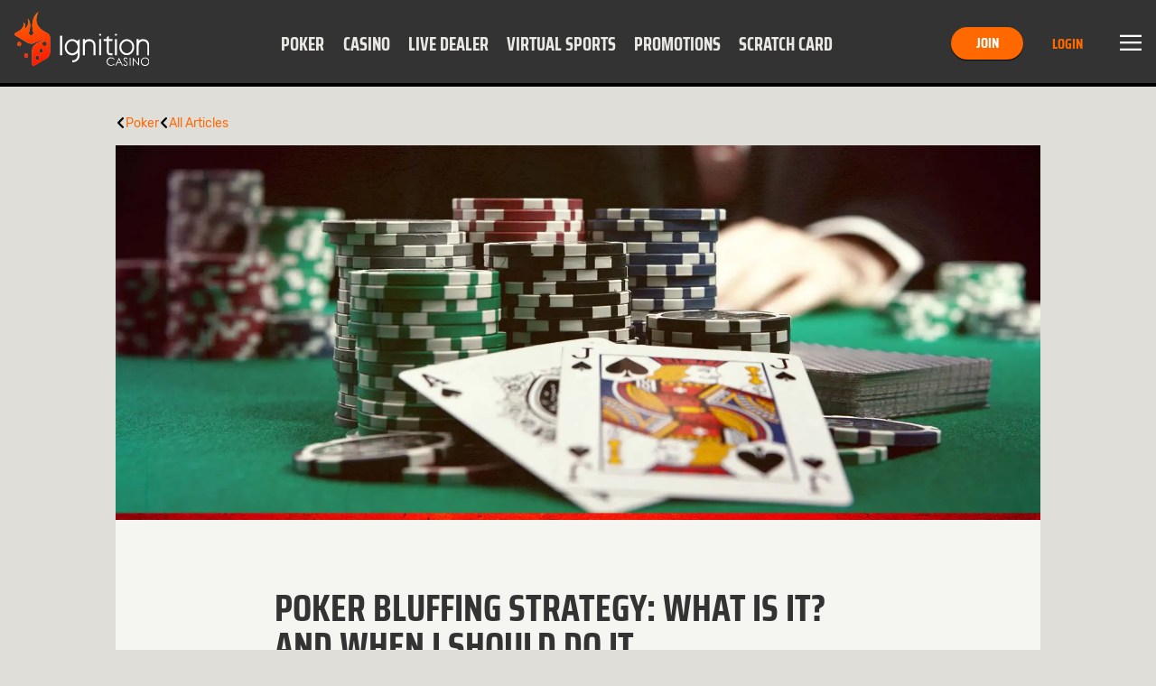

--- FILE ---
content_type: text/html; charset=utf-8
request_url: https://www.ignitioncasino.eu/articles/poker-bluffing-strategy
body_size: 15295
content:
<!DOCTYPE html><html class="use-native-default-fonts" lang="en-US" xml:lang="en-US" xmlns="http://www.w3.org/1999/xhtml"><head><link rel="prefetch" href="/assets/assets/fonts/rubik/rubikRegular.woff2" as="font" type="font/woff2" crossorigin="">
<link rel="prefetch" href="/assets/assets/fonts/rubik/rubikMedium.woff2" as="font" type="font/woff2" crossorigin="">
<link rel="prefetch" href="/assets/assets/fonts/montserrat/montserratExtraBoldItalic.woff2" as="font" type="font/woff2" crossorigin=""><link rel="preload" href="/assets/assets/fonts/icons/bovada/icons-bovada-critical-mobile-v2.woff2" as="font" type="font/woff2" media="(hover: none) and (max-width: 768px)" crossorigin="">
<link rel="preload" href="/assets/assets/fonts/icons/bovada/icons-bovada-critical-desktop-v2.woff2" as="font" type="font/woff2" media="not (hover: none) and (max-width: 768px)" crossorigin="">
                <meta charset="utf-8">
        <link rel="stylesheet" type="text/css" href="/assets/css/ignitioncasino-7f881e35-0980-49e6-a037-1cfd1c06f7db.css">
        
        
        
        
        <base href="/">
        <meta name="viewport" content="width=device-width, initial-scale=1, maximum-scale=1, user-scalable=no">
        <meta http-equiv="X-UA-Compatible" content="IE=edge">
        <meta name="apple-mobile-web-app-capable" content="yes">
        <link rel="apple-touch-startup-image" media="(device-width: 414px) and (device-height: 896px) and (-webkit-device-pixel-ratio: 3)" href="/content/favicons/apple-launch-1242x2688.png"> 
        <link rel="apple-touch-startup-image" media="(device-width: 414px) and (device-height: 896px) and (-webkit-device-pixel-ratio: 2)" href="/content/favicons/apple-launch-828x1792.png"> 
        <link rel="apple-touch-startup-image" media="(device-width: 375px) and (device-height: 812px) and (-webkit-device-pixel-ratio: 3)" href="/content/favicons/apple-launch-1125x2436.png"> 
        <link rel="apple-touch-startup-image" media="(device-width: 414px) and (device-height: 736px) and (-webkit-device-pixel-ratio: 3)" href="/content/favicons/apple-launch-1242x2208.png"> 
        <link rel="apple-touch-startup-image" media="(device-width: 375px) and (device-height: 667px) and (-webkit-device-pixel-ratio: 2)" href="/content/favicons/apple-launch-750x1334.png">
        <link rel="apple-touch-startup-image" media="(device-width: 320px) and (device-height: 568px) and (-webkit-device-pixel-ratio: 2)" href="/content/favicons/apple-launch-640x1336.png">  
        <link rel="apple-touch-startup-image" media="(device-width: 1024px) and (device-height: 1366px) and (-webkit-device-pixel-ratio: 2)" href="/content/favicons/apple-launch-2048x2732.png"> 
        <link rel="apple-touch-startup-image" media="(device-width: 834px) and (device-height: 1194px) and (-webkit-device-pixel-ratio: 2)" href="/content/favicons/apple-launch-1668x2388.png"> 
        <link rel="apple-touch-startup-image" media="(device-width: 834px) and (device-height: 1112px) and (-webkit-device-pixel-ratio: 2)" href="/content/favicons/apple-launch-1668x2224.png"> 
        <link rel="apple-touch-startup-image" media="(device-width: 768px) and (device-height: 1024px) and (-webkit-device-pixel-ratio: 2)" href="/content/favicons/apple-launch-1536x2048.png">
        <link rel="apple-touch-icon" sizes="57x57" href="/content/favicons/apple-icon-57x57.png">
        <link rel="apple-touch-icon" sizes="60x60" href="/content/favicons/apple-icon-60x60.png">
        <link rel="apple-touch-icon" sizes="72x72" href="/content/favicons/apple-icon-72x72.png">
        <link rel="apple-touch-icon" sizes="76x76" href="/content/favicons/apple-icon-76x76.png">
        <link rel="apple-touch-icon" sizes="114x114" href="/content/favicons/apple-icon-114x114.png">
        <link rel="apple-touch-icon" sizes="120x120" href="/content/favicons/apple-icon-120x120.png">
        <link rel="apple-touch-icon" sizes="144x144" href="/content/favicons/apple-icon-144x144.png">
        <link rel="apple-touch-icon" sizes="152x152" href="/content/favicons/apple-icon-152x152.png">
        <link rel="apple-touch-icon" sizes="180x180" href="/content/favicons/apple-icon-180x180.png">
        <link rel="icon" type="image/png" sizes="192x192" href="/content/favicons/android-icon-192x192.png">
        <link rel="icon" type="image/png" sizes="32x32" href="/content/favicons/favicon-32x32.png">
        <link rel="icon" type="image/png" sizes="96x96" href="/content/favicons/favicon-96x96.png">
        <link rel="icon" type="image/png" sizes="16x16" href="/content/favicons/favicon-16x16.png">
        <link rel="manifest" href="/content/manifest.json">
        <meta name="msapplication-TileColor" content="#000000">
        <meta name="msapplication-TileImage" content="/content/favicons/ms-icon-144x144.png">
        <meta name="theme-color" content="#000000">
        <link rel="shortcut icon" href="/content/favicons/favicon.ico" type="image/vnd.microsoft.icon">
        <style>
            .lazyload:not([src]) {
                opacity: 0;
            }
            .lazyload[src],
            .lazyloaded[src] {
                opacity: 1;
                transition: opacity 300ms;
            }
        </style>

    <title>Poker Bluffing - When You Should Do It | IgnitionCasino</title><script type="application/ld+json">{ "@context": "http://schema.org", "@type": "BreadcrumbList",
            "itemListElement": [ { "@type": "ListItem", "position": 1,
            "item": { "@id": "https://www.ignitioncasino.eu/articles", "name": "Articles" } },{ "@type": "ListItem", "position": 2,
            "item": { "@id": "https://www.ignitioncasino.eu/articles/poker-bluffing-strategy", "name": "Poker bluffing strategy" } } ] }</script><style>[_nghost-server-side-render-c71]     bx-cashier .custom-checkbox label.btc-iagree-lbl, [_nghost-server-side-render-c71]     bx-cashier .custom-checkbox label.bch-iagree-lbl, [_nghost-server-side-render-c71]     bx-cashier .custom-checkbox label.white-text {
  color: inherit;
}

[_nghost-server-side-render-c71]     bx-cashier fieldset.withdrawal-fieldset-inline-text {
  margin-left: 0;
}

[_nghost-server-side-render-c71]     bx-cashier .cs-reduced-text {
  font-size: 0.9em;
}

[_nghost-server-side-render-c71]     bx-cashier .cs-payment-details-container {
  width: 100%;
}

[_nghost-server-side-render-c71]     bx-cashier .cs-payment-details-container .button-area {
  text-align: center;
}

[_nghost-server-side-render-c71]     bx-cashier .cs-payment-details-container .button-area button {
  float: none;
}

[_nghost-server-side-render-c71]     bx-cashier .cs-payment-details-container .step-item #requestedAmountValue {
  color: #54A212;
  font-weight: 700;
}

[_nghost-server-side-render-c71]     bx-cashier .cs-payment-details-container .tooltip-popover-content #aboutFeeMsgTooltip {
  padding-right: 10%;
}

@media (min-width: 730px) {
  [_nghost-server-side-render-c71]     bx-cashier .cs-payment-details-container {
    max-width: 412px;
    margin: 0 auto;
  }
}

[_nghost-server-side-render-c71]     bx-cashier .bcm-overlay .modal-body {
  padding: 16px !important;
}

[_nghost-server-side-render-c71]     bx-cashier .cs-payment-details-table-title {
  font-size: 1em;
  padding-left: 8px;
  display: block;
  text-align: left;
  font-weight: bold;
  margin-bottom: 8px;
  color: #000;
}

[_nghost-server-side-render-c71]     bx-cashier .cs-highlight-text {
  color: #000;
}

@media (min-width: 730px) {
  [_nghost-server-side-render-c71]     bx-cashier .bonus-area {
    order: -1;
  }
}

[_nghost-server-side-render-c71]     bx-cashier .btc-iagree-lbl, [_nghost-server-side-render-c71]     bx-cashier .bch-iagree-lbl {
  color: inherit;
}

[_nghost-server-side-render-c71]     bx-cashier .custom-menu.primary {
  color: #2b2b2b;
  background: #fff;
}

[_nghost-server-side-render-c71]     bx-cashier .custom-menu.primary li {
  border: solid 1px #c2c2c2;
}

[_nghost-server-side-render-c71]     bx-cashier .custom-menu.primary ul {
  background: #fff;
  border: solid 1px #c2c2c2;
}

[_nghost-server-side-render-c71]     bx-cashier bx-deposit-wiretransfer .instructions .numbered {
  color: gray;
}

[_nghost-server-side-render-c71]     bx-cashier .custom-menu.primary.options li {
  border: solid 1px #c2c2c2;
}

[_nghost-server-side-render-c71]     bx-cashier bx-reduce-amount .tooltip-popover-msg {
  padding: 5px;
  text-align: center;
}

[_nghost-server-side-render-c71]     bx-cashier bx-reduce-amount .tooltip-popover-msg .error-msg {
  color: inherit;
}

[_nghost-server-side-render-c71]     bx-cashier bx-reduce-amount .custom-cta.tertiary {
  background: #c00;
  color: #fff;
  font-size: 1em;
}

[_nghost-server-side-render-c71]     bx-cashier bx-reduce-amount .custom-cta.tertiary :before {
  border: solid 1px #dc3434 !important;
  box-shadow: 1px 1px 0px rgba(0, 0, 0, 0.2);
}

[_nghost-server-side-render-c71]     bx-cashier .withdrawal-bottom .custom-cta.primary.cta-large {
  width: 100%;
}

[_nghost-server-side-render-c71]     bx-cashier .first-deposit {
  color: #368031;
}

[_nghost-server-side-render-c71]     bx-cashier .list-table-title {
  color: #2b2b2b;
}

[_nghost-server-side-render-c71]     bx-cashier .two-column-container {
  display: flex;
  flex-flow: row wrap;
  justify-content: space-between;
  background-color: #fff;
}

[_nghost-server-side-render-c71]     bx-cashier .two-column-container .left-panel {
  width: 100%;
  padding: 16px 32px;
}

[_nghost-server-side-render-c71]     bx-cashier .two-column-container .right-panel {
  width: 100%;
  margin-top: 15px;
  padding: 16px 32px;
}

[_nghost-server-side-render-c71]     bx-cashier .two-column-container .spaced-below {
  margin-bottom: 0;
}

[_nghost-server-side-render-c71]     bx-cashier .two-column-container .withdrawal-button {
  width: 100%;
  margin-top: 15px;
}

[_nghost-server-side-render-c71]     bx-cashier .two-column-container .pin-wrapper {
  margin-top: 3px;
}

[_nghost-server-side-render-c71]     bx-cashier #displayedAddress, [_nghost-server-side-render-c71]     bx-cashier #presetAmountTitle {
  color: grey;
}

[_nghost-server-side-render-c71]     bx-cashier .local-bitcoin-box .register-lb-button {
  font-size: 1.21em;
}

[_nghost-server-side-render-c71]     bx-cashier .generic-withdrawal-grid {
  background-color: #fff;
  display: grid;
}

[_nghost-server-side-render-c71]     bx-cashier .generic-withdrawal-grid .form-field-50 {
  display: block;
  width: 100%;
  margin-bottom: 15px;
}

[_nghost-server-side-render-c71]     bx-cashier .generic-withdrawal-grid .left-panel {
  width: 100%;
  padding: 16px 32px;
}

[_nghost-server-side-render-c71]     bx-cashier .generic-withdrawal-grid .right-panel {
  width: 100%;
  margin-top: 15px;
  padding: 16px 32px;
}

[_nghost-server-side-render-c71]     bx-cashier .generic-withdrawal-grid .spaced-below {
  margin-bottom: 0;
}

[_nghost-server-side-render-c71]     bx-cashier .generic-withdrawal-grid .withdrawal-button {
  width: 100%;
  margin-top: 15px;
}

@media (min-width: 730px) {
  [_nghost-server-side-render-c71]     bx-cashier .two-column-container .left-panel {
    width: calc(50% - 5px);
  }
  [_nghost-server-side-render-c71]     bx-cashier .two-column-container .right-panel {
    width: calc(50% - 5px);
    margin-top: 0;
  }
  [_nghost-server-side-render-c71]     bx-cashier .generic-withdrawal-grid .left-panel {
    width: calc(100% - 10px);
  }
  [_nghost-server-side-render-c71]     bx-cashier .generic-withdrawal-grid .right-panel {
    width: calc(100% - 10px);
    margin-top: 0;
  }
  [_nghost-server-side-render-c71]     bx-cashier .local-bitcoin-box .register-lb-button {
    font-size: 1.46em;
  }
}

@media (max-width: 730px) {
  [_nghost-server-side-render-c71]     bx-cashier .custom-menu.primary.options.payment-methods-list {
    margin-left: 0;
    margin-right: 0;
  }
  [_nghost-server-side-render-c71]     bx-cashier bx-withdraw .custom-menu.primary.options.payment-methods-list {
    margin-top: -16px;
  }
  [_nghost-server-side-render-c71]     bx-cashier .custom-notification {
    margin-top: 15px;
  }
}

[_nghost-server-side-render-c71]     bx-cashier .modal-content .modal-medium {
  overflow: hidden;
}

.zeus-banner[_ngcontent-server-side-render-c71] {
  width: 100%;
  background-color: #00b3ff;
  color: black;
  text-align: center;
  padding: 10px;
  box-shadow: 0 2px 5px rgba(0, 0, 0, 0.2);
}</style><style>[_nghost-server-side-render-c70]     .bx-notification-container {
           z-index: 99999;
           height: 100%;
           left: 0px;
        }</style><style>@media screen and (max-width: 769px) {
  div.cms-layout-container[_ngcontent-server-side-render-c237]     div.marketing-page-frame-container {
    padding-left: 16px;
    padding-right: 16px; }
  div.cms-layout-container[_ngcontent-server-side-render-c237]     .article-wrapper.article-copperhead {
    margin: 16px; }
  div.cms-layout-container[_ngcontent-server-side-render-c237]     .promotion-wrapper.promotion-copperhead {
    margin: 16px; } }

@media screen and (min-width: 769px) {
  div.cms-layout-container[_ngcontent-server-side-render-c237]     .article-wrapper.article-copperhead {
    margin-top: 32px; }
  div.cms-layout-container[_ngcontent-server-side-render-c237]     .promotion-wrapper.promotion-copperhead {
    margin-top: 32px; } }</style><meta name="title" content="Poker Bluffing - When You Should Do It | IgnitionCasino"><meta name="description" content="Poker bluff is an efficient strategy if done well. Learn how to buff in online poker and when you should do it. Read our bluffing guide to trick other players"><link rel="canonical" href="https://www.ignitioncasino.eu/articles/poker-bluffing-strategy"><meta name="og:site_name" content="Ignition Casino"><meta name="og:url" content="https://www.ignitioncasino.eu/articles/poker-bluffing-strategy"><meta name="og:title" content="Poker Bluffing - When You Should Do It | IgnitionCasino"><meta name="og:description" content="Poker bluff is an efficient strategy if done well. Learn how to buff in online poker and when you should do it. Read our bluffing guide to trick other players"><meta name="twitter:card" content="summary_large_image"><meta name="twitter:url" content="https://www.ignitioncasino.eu/articles/poker-bluffing-strategy"><meta name="twitter:title" content="Poker Bluffing - When You Should Do It | IgnitionCasino"><meta name="twitter:description" content="Poker bluff is an efficient strategy if done well. Learn how to buff in online poker and when you should do it. Read our bluffing guide to trick other players"><meta name="robots" content="index, follow"><link rel="alternate" href="https://www.ignitioncasino.eu/articles/poker-bluffing-strategy" hreflang="en-US"><link rel="alternate" href="https://www.ignitioncasino.eu/articles/poker-bluffing-strategy" hreflang="en"><link rel="alternate" href="https://www.ignitioncasino.eu/articles/poker-bluffing-strategy" hreflang="x-default"><meta name="seobility" content="a570f1ea54aaf7c597440f2ca148fa3b"><style>.navbar-fixed-top[_ngcontent-server-side-render-c222] {
  animation: none;
  z-index: 10;
}</style><style>.component-header[_ngcontent-server-side-render-c134] {
  padding: 0 0 16px; }</style><style>
                #bx-invisible-recaptcha .grecaptcha-badge {
                    display: block;
                }
                .grecaptcha-badge {
                    display: none;
                }</style><script type="application/ld+json">{"@context":"https://schema.org","@type":"Article","headline":"Poker Bluffing Strategy: What Is It? And When I Should Do it","alternativeHeadline":"","image":"https://www.ignitioncasino.eu/content/images/sd_logo_ignition-casino.png","author":"Ignition Casino","genre":"","keywords":"","wordCount":1607,"publisher":{"@context":"https://schema.org","@type":"Organization","name":"Ignition Casino","url":null,"logo":{"@context":null,"@type":"ImageObject","url":"https://www.ignitioncasino.eu/content/images/sd_logo_ignition-casino.png","height":60,"width":149},"description":null,"areaServed":null,"knowsLanguage":null,"sameAs":null},"mainEntityOfPage":"https://www.ignitioncasino.eu/articles/poker-bluffing-strategy","datePublished":"2024-07-05T12:24:39.998Z","dateModified":"2024-07-05T12:24:39.998Z","description":"Poker bluff is an efficient strategy if done well. Learn how to buff in online poker and when you should do it. Read our bluffing guide to trick other players","articleBody":"You’re sitting in the hijack at a 6-max No-Limit Hold’em poker cash table, playing online poker for real money at Ignition. Here come your hole cards: Eight-Four suited, both Hearts. Not exactly a premium hand – but you’re feeling spicy, so you open anyway. The big blind calls, and the flop comes King-Five-Three with two Hearts and a Club. You continuation bet, the big blind calls. Turn is a Nine of Clubs. You bet again, the big blind calls. River is a Six of Clubs. You’ve got absolutely nothing – but you go all-in! And your opponent folds in the game! Congratulations: You just ran a sick poker bluff. There’s nothing quite like getting your opponent to fold and surrender all those chips when you’ve got a trash hand. In fact, if you want to be a winning poker player in the long run, you have to put moves like this in your arsenal. But as always, there’s a time to bluff and a time to just muck your cards in the game. This guide will show you what bluffing is all about, and how to develop poker bluffing strategies that will pay out handsomely in the long run. What Is a Poker Bluff? The word bluff is a familiar everyday term in the English language but it first came to us from the Netherlands. Its use can be traced back to 1791, and probably comes from the Dutch word bluffen, which means “to brag” or “to deceive.” The word"}</script><script type="application/ld+json">{"@context":"https://schema.org","@type":"Organization","name":"IgnitionCasino | Play at the Top Gambling Website in the US","url":"https://www.ignitioncasino.eu","logo":"https://www.ignitioncasino.eu/content/images/sd_logo_ignition-casino.png","description":"Get Up To $3,000 Bonus, where you can enjoy slots, live dealer games and poker! Join the action with our Bitcoin welcome bonus, credit card and crypto deposits.","areaServed":["US"],"knowsLanguage":["EN"],"sameAs":["https://twitter.com/IgnitionCasino"]}</script></head>
    <body class="icons-split no-touch logged-out">
        
        <bx-site _nghost-sc63="" ng-version="12.2.16" _nghost-server-side-render-c71=""><bx-toast-notification _ngcontent-server-side-render-c71="" _nghost-server-side-render-c70=""><!----></bx-toast-notification><router-outlet _ngcontent-server-side-render-c71=""></router-outlet><ng-component><bx-header></bx-header><bx-header-ch _nghost-server-side-render-c222=""><div _ngcontent-server-side-render-c222="" class="navbar-wrapper navbar-fixed-top"><nav _ngcontent-server-side-render-c222="" class="navbar max-container"><aside _ngcontent-server-side-render-c222="" class="header-lang-selector-left-side"><bx-lang-select _ngcontent-server-side-render-c222=""><!----></bx-lang-select><!----></aside><bx-header-logo _ngcontent-server-side-render-c222="" class="brand-logo"><a routerlink="/" href="/"><img bximage="" class="img-large lazyloaded" alt="Ignition Casino" data-src="/content/images/logo_main.svg" src="/content/images/logo_main.svg"><!----></a><!----><!----></bx-header-logo><ul _ngcontent-server-side-render-c222="" class="custom-tab quaternary channel"><li _ngcontent-server-side-render-c222="" role="button" routerlinkactive="active"><a _ngcontent-server-side-render-c222="" bxhidebysubdivision="" class="channel-item" title="Poker" href="/poker"> Poker </a></li><li _ngcontent-server-side-render-c222="" role="button" routerlinkactive="active"><a _ngcontent-server-side-render-c222="" bxhidebysubdivision="" class="channel-item" title="Casino" href="/casino"> Casino </a></li><li _ngcontent-server-side-render-c222="" role="button" routerlinkactive="active"><a _ngcontent-server-side-render-c222="" bxhidebysubdivision="" class="channel-item" title="Live Dealer" href="/live-dealer"> Live Dealer </a></li><li _ngcontent-server-side-render-c222="" role="button" routerlinkactive="active"><a _ngcontent-server-side-render-c222="" bxhidebysubdivision="" class="channel-item" title="Virtual Sports" href="/virtual-sports"> Virtual Sports </a></li><li _ngcontent-server-side-render-c222="" role="button" routerlinkactive="active"><a _ngcontent-server-side-render-c222="" bxhidebysubdivision="" class="channel-item" title="Promotions" href="/promotions"> Promotions </a></li><li _ngcontent-server-side-render-c222="" role="button" routerlinkactive="active"><a _ngcontent-server-side-render-c222="" bxhidebysubdivision="" class="channel-item" title="Scratch Card" href="/scratchcard"> Scratch Card </a></li><!----></ul><aside _ngcontent-server-side-render-c222="" class="user-info"><bx-header-unlogged-actions _ngcontent-server-side-render-c222="" waiting-for-files-to-load="success!" style="visibility: inherit;"><div class="login-container"><a role="button" id="headerUnloggedJoin" class="custom-cta primary cta-small visible-xs" href="/articles/poker-bluffing-strategy?overlay=join">Join</a><!----><a role="button" id="headerUnloggedHiddenJoin" class="custom-cta primary hidden-xs" href="/articles/poker-bluffing-strategy?overlay=join">Join</a><!----><a id="headerUnloggedLogin" class="cta-small visible-xs custom-link" href="/articles/poker-bluffing-strategy?overlay=login">Login</a><!----><a id="headerUnloggedHiddenLogin" class="hidden-xs custom-link" href="/articles/poker-bluffing-strategy?overlay=login">Login</a><!----></div></bx-header-unlogged-actions><!----><div _ngcontent-server-side-render-c222=""><bx-header-nav-menu-ch _ngcontent-server-side-render-c222=""><button class="menu-btn"><i class="icon icon-menu"></i> Menu </button></bx-header-nav-menu-ch><!----></div><!----><!----><bx-lang-select _ngcontent-server-side-render-c222=""><!----></bx-lang-select><!----></aside><aside _ngcontent-server-side-render-c222="" class="user-info-full-size-registration-buttons"><bx-header-unlogged-full-size-actions _ngcontent-server-side-render-c222="" waiting-for-files-to-load="success!" style="visibility: inherit;"><div class="login-container"><a role="button" id="headerUnloggedFullSizeActionsJoin" class="custom-cta primary" href="/articles/poker-bluffing-strategy?overlay=join">Join</a><!----><a role="button" id="headerUnloggedFullSizeActionsLogin" class="custom-cta secondary" href="/articles/poker-bluffing-strategy?overlay=login">Login</a></div></bx-header-unlogged-full-size-actions></aside><!----></nav><bx-header-user-menu-ch _ngcontent-server-side-render-c222=""><div class="menu-overlay-container max-container nav-menu-hidden"><div bxtranslatepath="" class="nav-menu-elements"><ul class="custom-tab tab-menu"><li title="Poker"><a bxhidebysubdivision="" class="static-btn" href="/poker"><i class="icon icon-poker static-icon"></i><span class="static-title">Poker</span></a></li><li title="Casino"><a bxhidebysubdivision="" class="static-btn" href="/casino"><i class="icon icon-casino static-icon"></i><span class="static-title">Casino</span></a></li><li title="Live Dealer"><a bxhidebysubdivision="" class="static-btn" href="/live-dealer"><i class="icon icon-live-dealer static-icon"></i><span class="static-title">Live Dealer</span></a></li><li title="Virtual Sports"><a bxhidebysubdivision="" class="static-btn" href="/virtual-sports"><i class="icon icon-global static-icon"></i><span class="static-title">Virtual Sports</span></a></li><li title="Promotions"><a bxhidebysubdivision="" class="static-btn" href="/promotions"><i class="icon icon-promos static-icon"></i><span class="static-title">Promotions</span></a></li><li title="Scratch Card"><a bxhidebysubdivision="" class="static-btn" href="/scratchcard"><i class="icon icon-scratch-card static-icon"></i><span class="static-title">Scratch Card</span></a></li><!----></ul><!----><div><!----></div><!----><ul class="custom-menu primary"><li role="button"><a bxhidebysubdivision="" href="/scratchcard" target="_self"> Daily Scratch &amp; Win </a><!----><!----><!----><i class="icon icon-arrow-next"></i></li><li role="button" class="active"><a bxhidebysubdivision="" href="/articles" target="_self"> Articles </a><!----><!----><!----><i class="icon icon-arrow-next"></i></li><li role="button"><a bxhidebysubdivision="" href="/promotions" target="_self"> Promotions </a><!----><!----><!----><i class="icon icon-arrow-next"></i></li><li role="button"><a bxhidebysubdivision="" href="/help" target="_self"> Help </a><!----><!----><!----><i class="icon icon-arrow-next"></i></li><li role="button"><a bxhidebysubdivision="" href="/refer" target="_self"> Tell A Friend </a><!----><!----><!----><i class="icon icon-arrow-next"></i></li><!----></ul></div><div class="nav-menu-overlay"></div></div></bx-header-user-menu-ch></div></bx-header-ch><!----><!----><div bxdynamicdataload="" class="top-container"><div class="navbar-wrapper menu-navbar"><!----></div><!----><router-outlet></router-outlet><bx-cms-layout _nghost-server-side-render-c237=""><div _ngcontent-server-side-render-c237="" class="cms-layout-container"><router-outlet _ngcontent-server-side-render-c237=""></router-outlet><bx-dynamic-content><bx-dynamic-loader-component></bx-dynamic-loader-component><bx-article-details-ch><div data-dynamic-element="dynamicElement" class="max-container article-wrapper article-copperhead"><div class="breadcrumb-wrapper"><div class="breadcrumb-content"><bx-breadcrumb class="breadcrumbContainer"><div class="breadcrumb"><a class="breadcrumb-link" href="/articles"><i class="icon icon-arrow-back"></i></a><a href="/poker">Poker<i class="icon icon-arrow-next"></i></a></div><div class="breadcrumb"><a class="breadcrumb-link" href="/articles"><i class="icon icon-arrow-back"></i></a><a href="/articles">All Articles<i class="icon icon-arrow-next"></i></a></div><div class="breadcrumb"><a class="breadcrumb-link" href="/articles"><i class="icon icon-arrow-back"></i></a><a href="/articles/poker-bluffing-strategy">Poker Bluffing Strategy: What Is It? And When I Should Do it<i class="icon icon-arrow-next"></i></a></div><!----></bx-breadcrumb><!----></div></div><article class="article-details"><!----><div class="img-wrapper"><img bximage="" class="img-responsive article-image lazyloaded" alt="Bluffing in Real Money Online Poker" data-src="/cms/IGN/tchF1kBqSyCf3vlpK23r4g/1627x660-HeroImage-PokerBluffs.webp" src="/cms/IGN/tchF1kBqSyCf3vlpK23r4g/1627x660-HeroImage-PokerBluffs.webp"></div><h1 role="heading" class="h1-heading article-title">Poker Bluffing Strategy: What Is It? And When I Should Do it</h1><!----><!----><!----><div class="article-date">  </div><!----><!----><div class="article-body"><div class="rich-text-body-content" data-version="v2">
<p style="text-align: justify;">You’re sitting in the hijack at a 6-max No-Limit Hold’em poker cash table, <a href="/poker" target="_self">playing online poker for real money</a> at Ignition. Here come your hole cards: Eight-Four suited, both Hearts. Not exactly a premium hand – but you’re feeling spicy, so you open anyway. The big blind calls, and the flop comes King-Five-Three with two Hearts and a Club. You continuation bet, the big blind calls. Turn is a Nine of Clubs. You bet again, the big blind calls. River is a Six of Clubs. You’ve got absolutely nothing – but you go all-in! And your opponent folds in the game!</p>
<p>Congratulations: You just ran a sick poker bluff. There’s nothing quite like getting your opponent to fold and surrender all those chips when you’ve got a trash hand. In fact, if you want to be a winning poker player in the long run, you have to put moves like this in your arsenal. But as always, there’s a time to bluff and a time to just muck your cards in the game. This guide will show you what bluffing is all about, and how to develop poker bluffing strategies that will pay out handsomely in the long run.</p>
<p>&nbsp;</p>
<h2 class="h2-heading" style="padding-bottom: 10px;">What Is a Poker Bluff?</h2>
<p style="text-align: justify;">The word bluff is a familiar everyday term in the English language but it first came to us from the Netherlands. Its use can be traced back to 1791, and probably comes from the Dutch word bluffen, which means “to brag” or “to deceive.” The word bluffen was later applied to card games where players with a weak hand can trick their opponents into folding; in fact, brag itself was a British version of one of these games, a precursor of modern poker that was played in the 1700s.</p>
<p style="text-align: justify;">There are multiple ways to deceive your opponents in a poker game. For example, you can slowplay a strong hand and fool your opponent into thinking you’re weak but that’s not a bluff – it’s the opposite. Bluffing is specifically when you bet or raise with a weak hand, hoping to get your opponent to fold a stronger hand. And there are many different kinds of bluffs you can run at the poker table.</p>
<p>&nbsp;</p>
<h2 class="h2-heading" style="padding-bottom: 10px;">What Is a Pure Bluff?</h2>
<p style="text-align: justify;">Bluffs can be categorized by the players' strength, much like the standard <a href="https://www.ignitioncasino.eu/poker/poker-hand-rankings" target="_self">poker hand ranking</a> list from High Card to Royal Flush. The weakest of all bluffs is a pure bluff, also known as the naked bluff. This is when you bet or raise with a hand that doesn’t have any outs, meaning it can’t draw to a made hand that can beat your opponent in the game.</p>
<p style="text-align: justify;">Of course, if you’re already on the river and you haven’t made your hand (like in the above example), then every bluff can be considered a pure bluff but even then, some bluffs are stronger than others – as we’ll explain shortly.</p>
<p>&nbsp;</p>
<h2 class="h2-heading" style="padding-bottom: 10px;">What is a Semi-Bluff?</h2>
<p style="text-align: justify;">Once a player is bluffing a poker hand actually has some equity behind it, you’re moving into semi-bluff territory. This is a hand that is probably weaker than your opponent’s but if they don’t fold, you still have a chance of drawing to a better made hand by the river. Classic hands to semi-bluff include open-ended straight draws, where you have four consecutive cards to a straight (preferably your two hole cards, plus two on the board), and flush draws, where you have four cards of the same suit.</p>
<p style="text-align: justify;">There’s some debate over whether weaker draws like gutshots (where you have four outs instead of eight or nine) and backdoor draws (where you only have three of the five cards you need) can be considered semi-bluffs. The same goes for combo draws like straight flush draws where you have 14 outs or more, and your hand probably has more equity than the other poker players, even if they happen to be ahead at the moment. Don’t worry about this debate too much – it’s just words. The important thing to grasp is the concept that you have two ways to win with a semi-bluff:</p>
<ol>
<li>Get the other players to fold; or failing that</li>
<li>Make the better hand by the river</li>
</ol>
<p>&nbsp;</p>
<p style="text-align: center;"><a class="custom-cta primary" href="/poker-lobby/home" style="color: #ffffff !important;" target="_self" rel="noindex nofollow">PLAY POKER NOW</a></p>
<h2 class="h2-heading" style="padding-bottom: 10px;">When Should I Bluff?</h2>
<p style="text-align: justify;">Now it’s time to employ a little <a href="/poker/strategy" target="_self">strategy for begginers</a>. If you play real money poker and you never bluff, your opponents will eventually get wise and stop paying you off when you bet or raise. Poker wizards have done the math, and they’ve proven what the old-school rounders always knew: A healthy balance of bluffs and value bets will deliver the biggest rewards.</p>
<p style="text-align: justify;">Picking and choosing the right times to bluff is the tricky part. If you’re relatively new at this game, one of the best poker tips we can give you is to bluff sparingly. Treat this weapon with great care because bluffing can cost you dearly if you don’t do it correctly. Let’s start with pre-flop play, because that’s easy – don’t bluff. Use a linear range, opening your strongest hands from early position, then widening your range as you move around the table. Do this with your 3-bets and 4-bets as well.</p>
<p style="text-align: justify;">Once you reach the flop, stick with the stronger semi-bluffs when you’re ready to get tricky. An open-ended straight draw gives you eight outs, and a flush draw gives you nine outs; if your opponent doesn’t fold, your chances of completing by the river with either of these hands are about 1-in-3. You won’t be playing Game-Theory Optimal (GTO) poker by any means with this strategy, but as a beginner, minimizing mistakes should be your focus.</p>
<p>&nbsp;</p>
<h3 class="h3-heading" style="padding-bottom: 10px;">Double-Barreling and Triple-Barreling</h3>
<p style="text-align: justify;">So let’s say you’ve got a flush draw on the flop and you decide to bluff. The other player calls. Now, what do you do on the turn? A second bet might get your opponent to fold – this is called a double-barrel, as in the barrel of a gun. Or they might call again, or even raise you on the turn. It’s a sticky situation.</p>
<p style="text-align: justify;">Again, if you’re a poker beginner, we recommend you keep it simple and try not to think about too many things at once. For now, focus on the turn card itself. If it’s a blank, i.e. a card that doesn’t connect well with the rest of the board (or complete your flush), go ahead and double-barrel. Remember, the whole idea behind the bluff is that you want your opponent to think that you have a made hand. If the turn card does connect with the board, abandon ship for now and check instead – unless you make your flush. Then go ahead and bet for value; you could slowplay but that’s for more advanced players in the poker game.</p>
<p style="text-align: justify;">If you bluff both the flop and the turn and you still can’t get the other players to fold, you could fire that third barrel on the river if you don’t make your flush, just like the scenario we brought up at the start of this guide. We encourage you to pump the brakes and check instead if you’re a beginner. By the time you get to the river, the pot should be pretty big, and making big mistakes in big pots is a great way to drain your bankroll. Save that triple-barrel bluff for when you’ve got some more experience under your belt.</p>
<p>&nbsp;</p>
<h3 class="h3-heading" style="padding-bottom: 10px;">Bluffing 102</h3>
<p style="text-align: justify;">Okay, now it’s finally time to take the training wheels off. You’ve played poker for a little while, you’ve gotten comfortable with semi-bluffs, and you have some sense of what you’re getting yourself into. Let’s take a deeper dive into the art of bluffing. There are tons of good spots for intermediate players to run more speculative bluffs; the key is to target opponents who have wide ranges and are more likely to fold.</p>
<p style="text-align: justify;">The simple check-raise bluff on the flop with a gutshot or backdoor combo draw (three cards to a straight flush) is the easiest of these to pull off. If you call a late-position open from the big blind, you can often get your opponent to fold by check-raising, since their chances of connecting with the board are relatively small. If they do continue, a double-barrel or even a triple-barrel will have more chance of success against their weaker range. Plus, you still have outs to make a better poker hand.</p>
<p style="text-align: justify;">Your bluff will have even more chance of success if you take blockers into account. In the above example, the board was King-Five-Three-Nine-Six. There are two ways the other players could have a straight here: Eight-Seven (making 98765), or Four-Deuce (making 65432) – although they’ll be more likely to call from the big blind with Eight-Seven. But wait: You have both an Eight and a Four in your hand. You are blocking the other poker players from holding some of the combinations that would have you beat. This could be a great spot to run a triple-barrel bluff.</p>
<p style="text-align: justify;">It could be. If you’re a poker expert, you’re probably shaking your fist and saying something like “But the big blind has way more of those small cards in their range than the hijack. Plus, they’re more likely to hit that backdoor Club flush. Why were you opening Eight-Four suited in the first place?” Very good – you’ve been playing this poker game for a while, haven’t you? There’s a lot more to running a really sick bluff than what we’ve mentioned here thus far. But this is a great place to start if you want to get better at poker. Keep working on those bluffs, and we’ll see you at the tables.&nbsp;</p>
<p style="text-align: center;"><a class="custom-cta primary" href="/poker-lobby/home" style="color: #ffffff !important;" target="_self" rel="noindex nofollow">PLAY POKER NOW</a></p>
<p>&nbsp;</p>
</div></div></article></div><!----><!----></bx-article-details-ch><!----><!----></bx-dynamic-content><!----></div></bx-cms-layout><!----></div><div bxfootervisible="" style="visibility: visible;"><bx-footer><footer class="footer-links"><bx-marketing-page><div><bx-dynamic-loader-component></bx-dynamic-loader-component><bx-content-block _nghost-server-side-render-c134=""><div _ngcontent-server-side-render-c134="" data-dynamic-element="dynamicElement" bxhidebysubdivision="" class="content-block"><!----><div _ngcontent-server-side-render-c134="" class="max-container"><!----><div _ngcontent-server-side-render-c134="" anchorlinkshandler="" class="content-wrapper"><div class="rich-text-body-content" data-version="v2">
<div class="ignition-footer">
<section class="footer-section">
<div class="section__inner">
<div class="footer-column legal"><a href="/forms-and-agreements">Forms and Agreements</a> <a href="/terms-of-use">Terms of Use</a> <a href="/privacy-policy">Privacy Policy</a> <a href="/responsible-gaming">Responsible Gaming</a> <a href="/self-exclusion">Self Exclusion</a> <a href="/anti-money-laundering">Anti-Money Laundering</a> <a href="/fairness-rng-testing-methods"> Fairness and RNG Testing Methods </a> <a href="/kyc-policies">KYC Policies</a> <a href="/dispute-resolution">Dispute Resolution</a></div>
<div class="footer-column centered">
<div class="ignition-logo"><img class="lazyload" data-src="/content/images/logo_main.svg" alt="Ignition"></div>
<div class="trusted-logo"><img class="lazyload" data-src="/cms/IGN/lq0mKDEYRhakzQd7ZtXxOA//trusted-experience.webp" alt="Trusted experience"></div>
<div class="crypto-logos-container"><img class="lazyload" data-src="/cms/IGN/53z6MHl7Tea4ZznvDtSTNg//bitcoin.webp" alt="Bitcoin"> <img class="lazyload" data-src="/cms/IGN/E0wB5cJxSAywXLsE33ImPg//bitcoin-cash.webp" alt="Bitcoin Cash"> <img class="lazyload" data-src="/cms/IGN/Qpk8QqQpSJ6zZm+utkkypg//litecoin.webp" alt="Litecoin"> <img class="lazyload" data-src="/cms/IGN/vB2aFU0yTtyDTgc5o0a3UQ//ethereum.webp" alt="Ethereum"> <img class="lazyload" data-src="/cms/IGN/dGg7wT9vSMCUuQ9chqILDA//tether.webp" alt="Tether"></div>
<div class="cc-logos-container"><img class="lazyload" data-src="/cms/IGN/53wnRrRRjSHCXeKrbtscw//visa.webp" alt="VISA"> <img class="lazyload" data-src="/cms/IGN/FBQCAxm+SfewwoPAcG+qAg//Mastercard.webp" alt="Maestro"> <img class="lazyload" data-src="/cms/IGN/EDhikCTzToqGf4d5ev48Ew//secure-icon.webp" img="" alt="SSL Encryption"></div>
<div class="badges-container"><img class="lazyload" data-src="/cms/IGN/ZYP2aZLJQMisWXUK1VJiqg//18pluss.webp" alt="+18"> <img class="lazyload" data-src="/cms/IGN/rGmVhx2HTgG5ZcZv5H5OVQ//GA Icon - Footer Section.webp" alt="Gamblers Anonymous"> <!-- <img class="lazyload" 
            id="verification-seal"
            src="/cms/IGN/yxoK+M1tSl+RHt+nquj/uA//pixel.png"
            style="cursor: pointer; width: 40px"
            onclick="window.open('https://verification.curacao-egaming.com/validateview.aspx?domain=ignitioncasino.eu', '_blank');"
            onload="let checkVerificationSealFunction = setInterval(function() {
                                          if (typeof loadVerificationSeal === 'function') {
                                              loadVerificationSeal();
                                              clearInterval(checkVerificationSealFunction);
                                          }
                                      }, 500)"
            class="lazyloaded" /> --></div>
<div class="badges-container"><a href="https://anjouanoffshorefinanceauthority.org/register/bamboo-media/" target="_self" title="Registrar " style="text-decoration: none; border: none;" rel="noopener"> <img class="lazyload" data-src="/cms/IGN/HZWkIPZkT3eEluwD2mZ+Tg//gaming-control-nov1.webp" data-tmce-custom-image="" data-img-name="gaming-control-nov1.webp" height="50" width="50" alt="Registrar link" a=""> </a></div>
<small class="copyright"> Ignition is a registered trademark. All rights reserved. </small></div>
<div class="footer-column about">
<div class="about-ignition">
<h2>ABOUT IGNITION CASINO</h2>
<p>Ignition Casino is the go-to online casino for real money payouts across 300+ slots, table games and big money poker tournaments. Get ready for the best live casino and poker experience online, score big payouts with Hot Drop Jackpots and more. Deposit with credit card, Bitcoin, or other cryptocurrencies, and withdraw using Bitcoin or other supported cryptocurrencies at an online Casino known for fast and secure payouts.</p>
<p>Play blackjack, roulette and baccarat with live dealers and enjoy top casino games any time at your fingertips. Claim weekly promotions, a huge Welcome Bonus and the best recurring promos and perks.</p>
<p>Looking for us in Australia? Visit <a style="font-size: 15px;" href="https://ignitiongaming.net/au/" rel="noopener"> Ignition Casino Australia </a> .</p>
</div>
</div>
<div class="footer-column">
<h2>CUSTOMER SERVICE</h2>
<a href="/help">Help Center</a> <a href="/refer">Tell a Friend</a> <a href="/ignition-affiliate-program">Affiliate Program</a> <a href="/about">About</a>
<p class="disclaimer">Gambling should be entertaining. Remember that you always risk losing the money you bet, so do not spend more than you can afford to lose. If you think you may have a problem, <a style="font-size: 1em; color: #ff6701; border-bottom: solid 1px #ff6701;" href="/responsible-gaming" target="_blank" rel="noopener"> click here </a> .</p>
<p class="disclaimer">This site is protected by reCAPTCHA and the Google <a style="font-size: 1em; color: #ff6701; border-bottom: solid 1px #ff6701;" href="https://policies.google.com/privacy" target="_blank" rel="noopener"> Privacy Policy </a> and <a style="font-size: 1em; color: #ff6701; border-bottom: solid 1px #ff6701;" href="https://www.ignitioncasino.eu/terms-of-use" target="_blank" rel="noopener"> Terms of Service </a> apply.</p>
<p class="disclaimer"><!-- In some jurisdictions, Ignitioncasino.eu is operated by Beaufort Media
          B.V. registered under No. 144944 at, Kaya Richard J. Beaujon Z/N,
          Curaçao. Beaufort Media B.V. is licensed and regulated by Curaçao
          eGaming (Curaçao license No. 1668 JAZ issued by Curaçao eGaming).
          <br />
          <br /> --> In some jurisdictions, Ignitioncasino.eu is operated by Bamboo Media registered under No. 11548 at Hamchako, Mutsamudu, Anjouan, Union of the Comoros. Arachis Media Ltd is licensed and regulated by the Anjouan Gaming Board and the company operating the website is registered with the Anjouan Offshore Finance Authority (anjouanoffshorefinanceauthority.org). The Autonomous Island of Anjouan is a constituent territory of the Union of the Comoros.</p>
<p class="disclaimer">In order to register for this website, the user is required to accept the General Terms and Conditions. In the event the <a style="font-size: 1em; color: #ff6701; border-bottom: solid 1px #ff6701;" href="https://www.ignitioncasino.eu/terms-of-use" target="_blank" rel="noopener"> General Terms and Conditions </a> are updated, existing users may choose to discontinue using the products and services before the said update shall become effective, which is a minimum of two weeks after it has been announced.</p>
</div>
</div>
</section>
<style>
    .ignition-footer {
      width: 100%;
    }

    .ignition-footer .section__inner {
      width: 1376px;
      max-width: 100%;
      padding: 0 15px;
    }

    .ignition-footer .footer-section {
      background-color: #333;
      max-width: 100%;
      padding: 3em 0;
    }

    .ignition-footer .footer-section .social-media-container {
      display: flex;
      align-items: center;
      gap: 5px;
      height: 25px;
    }

    .ignition-footer .footer-section .social-media-container span {
      color: white;
      font-size: 1.3em;
    }

    .ignition-footer .footer-section .social-media-container img:first-of-type {
      height: 34px;
    }

    .ignition-footer .footer-section .social-media-container img {
      height: 40px;
      width: auto;
      transition-duration: 300ms;
    }

    .ignition-footer .footer-section .social-media-container img:hover {
      cursor: pointer;
      transform: scale(1.1);
    }

    .ignition-footer .footer-section .section__inner .partnership {
      display: flex;
      justify-content: center;
      gap: 5px;
      align-items: center;
      width: 100%;
      text-align: left;
    }

    .ignition-footer .footer-section .section__inner .partnership img {
      width: 40px;
    }

    .ignition-footer .footer-section .section__inner .partnership span {
      max-width: 90%;
      width: 220px;
      font-size: 1.1em;
      color: white;
    }

    .ignition-footer .footer-section .section__inner {
      display: flex;
      align-items: flex-start;
      gap: 3em;
      flex-wrap: wrap;
      justify-content: space-between;
    }

    .ignition-footer .footer-section .footer-column {
      display: flex;
      justify-content: flex-start;
      align-items: flex-start;
      flex-direction: column;
      width: calc(100% / 3 - 30px);
      min-width: 250px;
      max-width: 100%;
      gap: 10px;
      padding: 0 15px;
    }

    .ignition-footer .footer-section .footer-column.legal {
      width: 100% !important;
      display: flex;
      flex-direction: row;
      justify-content: center !important;
      gap: 20px;
      flex-wrap: wrap;
      font-size: 0.85em;
      padding-bottom: 20px !important;
    }

    .ignition-footer .footer-section .footer-column.legal a {
      margin: 0;
      line-height: 1;
      font-size: 1.3em;
      transition-duration: 300ms;
      border-bottom: none;
      text-align: center;
      flex-wrap: wrap;
      text-decoration: none;
    }

    .ignition-footer .footer-section .footer-column.legal a:hover {
      transform: scale(1.02);
      border-bottom: 0;
    }

    .ignition-footer .footer-section .footer-column .disclaimer {
      margin: 0;
      color: #adaaaa;
      margin-top: 10px;
      text-align: left;
    }

    .ignition-footer .footer-section .footer-column .copyright {
      color: white;
    }

    .ignition-footer .footer-section .footer-column.centered {
      align-items: center;
      gap: 1.5em;
    }

    .ignition-footer .footer-section .footer-column .about-ignition {
      color: white;
      text-align: left;
    }

    .ignition-footer .footer-section .footer-column h2 {
      margin-bottom: 1em;
      font-size: 1.5em;
      color: white;
      font-weight: bold;
    }

    .ignition-footer .footer-section .footer-column a {
      margin: 0;
      line-height: 1;
      font-size: 1.3em;
      transition-duration: 300ms;
      border-bottom: solid 1px white;
    }

    .ignition-footer .footer-section .footer-column a:hover {
      border-bottom: solid 1px white;
      transform: scale(1.1);
    }

    .ignition-footer .footer-section .footer-column a {
      color: white;
    }

    .ignition-footer .footer-section .footer-column .about-ignition p {
      margin-bottom: 1em;
      font-size: 1.3em;
      line-height: 1.2;
    }

    .ignition-footer
      .footer-section
      .footer-column
      .about-ignition
      p:last-of-type {
      margin-bottom: 0;
    }

    .ignition-footer .footer-section .footer-column .crypto-logos-container {
      display: flex;
      justify-content: center;
      align-items: center;
      gap: 10px;
    }

    .ignition-footer
      .footer-section
      .footer-column
      .crypto-logos-container
      img {
      width: 40px;
    }

    .ignition-footer .footer-section .footer-column .badges-container {
      display: flex;
      justify-content: center;
      align-items: center;
      gap: 10px;
    }

    .ignition-footer .footer-section .footer-column .cc-logos-container {
      display: flex;
      justify-content: center;
      align-items: center;
      gap: 10px;
    }

    .ignition-footer .footer-section .footer-column .cc-logos-container img {
      max-height: 30px;
      width: auto;
      max-width: calc(100% / 3);
    }

    .ignition-footer
      .footer-section
      .footer-column
      .cc-logos-container
      img:first-of-type {
      max-height: 20px;
    }

    .ignition-footer
      .footer-section
      .footer-column
      .cc-logos-container
      img:nth-child(2) {
      max-height: 40px;
    }

    .ignition-footer .footer-section .footer-column .ignition-logo {
      width: 180px;
    }

    .ignition-footer .footer-section .footer-column .trusted-logo {
      width: 180px;
    }

    .ignition-footer .footer-section .footer-column .trusted-logo img {
      width: 100%;
      height: auto;
      -ms-filter: invert(1);
      -webkit-filter: invert(1);
      -moz-filter: invert(1);
      -o-filter: invert(1);
      filter: invert(1);
    }

    .ignition-footer .footer-section .footer-column .ignition-logo img {
      width: 100%;
      height: auto;
    }

    @media (max-width: 860px) {
      .ignition-footer .footer-section .footer-column {
        width: calc(100% / 2 - 20px);
      }

      .ignition-footer .footer-section .section__inner {
        justify-content: center;
      }

      .ignition-footer .footer-section .footer-column:last-of-type {
        justify-content: center;
        align-items: center;
        width: 100%;
      }

      .ignition-footer .footer-section .footer-column .disclaimer {
        text-align: center;
      }

      .ignition-footer
        .footer-section
        .footer-column
        .disclaimer:first-of-type {
        margin-top: 2em;
      }
    }

    @media (max-width: 600px) {
      .ignition-footer .footer-section .footer-column {
        width: 100%;
      }

      .ignition-footer .footer-section .footer-column.about {
        text-align: center;
      }

      .ignition-footer .footer-section .footer-column:nth-child(2) {
        justify-content: center;
        align-items: center;
        text-align: center;
      }

      .ignition-footer .footer-section .footer-column .about-ignition {
        text-align: center;
      }
    }
  </style>
<style onload="var chatOpenersCounter=document.querySelectorAll('.chat-opener').length;if(!chatOpenersChecker)var chatOpenersChecker=setInterval(function(){document.querySelectorAll('.chat-opener').length>chatOpenersCounter&amp;&amp;(updateChatOpeners(),chatOpenersCounter=document.querySelectorAll('.chat-opener').length)},200);function updateChatOpeners(){let e=document.querySelectorAll('.chat-opener');for(i=0;i<e.length;i++)e[i].addEventListener('click',function(){document.querySelector('.open-live-chat').click()})}"></style>
</div>
</div></div><!----></div><!----></div><!----></bx-content-block><!----><!----><bx-dynamic-loader-component></bx-dynamic-loader-component><bx-content-block _nghost-server-side-render-c134=""><div _ngcontent-server-side-render-c134="" data-dynamic-element="dynamicElement" bxhidebysubdivision="" class="content-block"><!----><div _ngcontent-server-side-render-c134="" class="max-container"><!----><div _ngcontent-server-side-render-c134="" anchorlinkshandler="" class="content-wrapper"><div class="rich-text-body-content" data-version="v2">
<style>
/* MAKE TITLES UPPERCASE IN OLYMPUS */

h2.ol-Text.ol-Text--variant_mainTitle
 {
    text-transform: uppercase;
}

/* CHANGE JACKPOT OVERLAY ON GAME CARDS */
.game-thumbnail .custom-badge.secondary {
    font-size: 1.5rem;
    background: rgb(255,105,0,0.8);
    padding: 8px 0;
}

/* TURN BONUS TAB UNDER REWARDS SECTION ORANGE */
.custom-tab.quaternary li#offers.active, .custom-tab.quaternary li#bonuses.active, .custom-tab.quaternary li#offers.active:hover, .custom-tab.quaternary li#bonuses.active:hover {
    box-shadow: inset 0 -2px 0 0 #ff6900;
    background: #ff6900;
    color: #fff;
}

.custom-tab.quaternary li#offers, .custom-tab.quaternary li#bonuses  {
    box-shadow: inset 0 -2px 0 0 #ff6900;
    background: #333;
    color: #fff;
}

.custom-tab.quaternary li#offers:hover, .custom-tab.quaternary li#bonuses:hover {
  background: #1c1c1c;
}

/* Most played / Last played games container | Gio */

bx-my-games .my-games-list-container {
    height: fit-content;
    min-height: 195px;
    max-height: 390px;
    overflow-y: auto;
}


/* Loyalty dashboard get bonus button | Gio */
.loyalty-dashboard-container .info figcaption a:first-of-type {
padding: 7px 15px;
background-color: #ff6900;
color: white;
border-radius: 100px;
}

.loyalty-dashboard-container .info figcaption a:last-of-type {
padding: unset;
background-color: transparent;
color: inherit;
border-radius: 0;
}

</style>
</div></div><!----></div><!----></div><!----></bx-content-block><!----><!----><bx-dynamic-loader-component></bx-dynamic-loader-component><bx-content-block _nghost-server-side-render-c134=""><div _ngcontent-server-side-render-c134="" data-dynamic-element="dynamicElement" bxhidebysubdivision="" class="content-block"><!----><div _ngcontent-server-side-render-c134="" class="max-container"><div _ngcontent-server-side-render-c134="" bxlivechathandler="" anchorlinkshandler="" class="content-wrapper"><div class="rich-text-body-content" data-version="v2">
<p><a data-openlivechat="" class="open-live-chat">&nbsp;</a></p>
</div></div><!----><!----></div><!----></div><!----></bx-content-block><!----><!----><bx-dynamic-loader-component></bx-dynamic-loader-component><bx-content-block _nghost-server-side-render-c134=""><div _ngcontent-server-side-render-c134="" data-dynamic-element="dynamicElement" bxhidebysubdivision="" class="content-block"><!----><div _ngcontent-server-side-render-c134="" class="max-container"><!----><div _ngcontent-server-side-render-c134="" anchorlinkshandler="" class="content-wrapper"><div class="rich-text-body-content" data-version="v2">
<style>

bx-homepage .top-container{

    padding-top: 20px !important;

}



bx-homepage .carousel.primary .component-wrapper.max-container {
    padding-top: 0px !important;
}


bx-casino-page .carousel.primary .component-wrapper.max-container {
    padding-top: 0px !important;
}






</style>
</div></div><!----></div><!----></div><!----></bx-content-block><!----><!----><bx-dynamic-loader-component></bx-dynamic-loader-component><bx-content-block _nghost-server-side-render-c134=""><div _ngcontent-server-side-render-c134="" data-dynamic-element="dynamicElement" bxhidebysubdivision="" class="content-block"><!----><div _ngcontent-server-side-render-c134="" class="max-container"><!----><div _ngcontent-server-side-render-c134="" anchorlinkshandler="" class="content-wrapper"><div class="rich-text-body-content" data-version="v2">
<style>
.playerMessageDetail .bx-notification-cta-section .bx-expires-date {
    display: none !important;
}
</style>
</div></div><!----></div><!----></div><!----></bx-content-block><!----><!----><bx-dynamic-loader-component></bx-dynamic-loader-component><bx-content-block _nghost-server-side-render-c134=""><div _ngcontent-server-side-render-c134="" data-dynamic-element="dynamicElement" bxhidebysubdivision="" class="content-block"><!----><div _ngcontent-server-side-render-c134="" class="max-container"><!----><div _ngcontent-server-side-render-c134="" anchorlinkshandler="" class="content-wrapper"><div class="rich-text-body-content" data-version="v2">
<style>
  @media screen and (min-width: 769px) {
    .carousel.primary {
      padding-bottom: 20px;
    }
  }
  .carousel.primary .game-thumbnail {
    margin: 0 5px 0 0;
    /* padding-bottom: 0; */
  }

  .carousel.primary {
    padding-bottom: 10px;
  }

  .game-thumbnail:not(.img-small) .thumbnail-text {
    display: none;
  }

  .game-thumbnail {
    padding-bottom: 5px !important;
  }

  .game-thumbnail .img-game {
    border-radius: 7px;
  }
  .carousel.tertiary .content-slider.no-scroll .game-thumbnail {
    margin: 0 5px 0 0 !important;
  }

  @media screen and (min-width: 769px) {
    .carousel.tertiary .content-slider.no-scroll .game-thumbnail {
      margin: 0 5px 0 0 !important;
    }
  }
  .game-thumbnail .custom-badge.secondary {
    bottom: 5px;
    border-radius: 0 0 7px 7px;
  }
</style>
</div></div><!----></div><!----></div><!----></bx-content-block><!----><!----><bx-dynamic-loader-component></bx-dynamic-loader-component><bx-content-block _nghost-server-side-render-c134=""><div _ngcontent-server-side-render-c134="" data-dynamic-element="dynamicElement" bxhidebysubdivision="" class="content-block"><!----><div _ngcontent-server-side-render-c134="" class="max-container"><!----><div _ngcontent-server-side-render-c134="" anchorlinkshandler="" class="content-wrapper"><div class="rich-text-body-content" data-version="v2">
<style>
  /* Override by: scaicedo */
  /* Change the title attribute for the title of the item you want to hide */
  nav.navbar ul.custom-tab li[role="button"]:has(> a[title="Scratch Card"]) {
    display: none;
  }
</style>
</div></div><!----></div><!----></div><!----></bx-content-block><!----><!----><bx-dynamic-loader-component></bx-dynamic-loader-component><bx-content-block _nghost-server-side-render-c134=""><div _ngcontent-server-side-render-c134="" data-dynamic-element="dynamicElement" bxhidebysubdivision="" class="content-block"><!----><div _ngcontent-server-side-render-c134="" class="max-container"><!----><div _ngcontent-server-side-render-c134="" anchorlinkshandler="" class="content-wrapper"><div class="rich-text-body-content" data-version="v2">
<style onload="
    
//Author: lmcc
'use strict';

let str = localStorage.getItem('sessionId'),
    acc = localStorage.getItem('customerId'),
    cntry = ('; '+document.cookie).split(`; Country=`).pop().split(';')[0];

function isLoggedIn() {
    
    if (str) {
        var u = JSON.parse(str).value,
        a = JSON.parse(acc).value,
        brand = document.location.hostname.replace('preview.', '').replace('www.','');
        //   
        if (cntry == 'AU') {
            console.log('a')
        } else if(a % 2 == 0) {
            console.log('e')
        } else {
            e(u);
        }

        async function e(a) {

            const response = await fetch(
            `https://services.${brand}/services/loyalty-points/v1/players/${a}/external`,
            {
                headers: {
                accept: 'application/json, text/plain',
                'accept-language': 'en-US,en;q\x3d0.9',
                authorization: `Bearer ${a}`,
                'content-type': 'application/json',
                },
                referrer: `https://services.${brand}/`,
                referrerPolicy: 'strict-origin',
                body: null,
                method: 'GET',
                mode: 'cors',
                credentials: 'include',
            }
            );
            var ext = await response.json();

            // Validate a response
            if (ext) {
                
                    var programName = ext.redemptionPointsName,
                    programManualName = 'Lifetime Miles',
                    currentTier = ext.currentTierId, 
                    tierColor = ext.tiersInfo[currentTier].colour,
                    max = 0,
                    min = 0,
                    cur = 0,
                    pct = 0,
                    status = '',
                    nextTierId = '',
                    nextTier = '',
                    current = '',
                    away = 0;
                    
                        
                        
                        if(ext.hasOwnProperty('nextTierId')) {
                                //player has more tiers ahead
                                
                                cur = Number(ext.tierPoints),
                                min = Number(ext.currentThreshold),
                               
                                nextTierId = ext.nextTierId,
                                nextTier =  ext.tiersInfo[nextTierId].name
                                
                                
                                if(ext.tiersInfo[nextTierId].criteriaPoints == 1) {
                                    max = Number(ext.tierPoints),
                                    current = '',
                                    pct = 105, 
                                    status = `Additional requirements needed to reach next level`;
                                    var progressDiv = document.getElementById('progress');
                                    progressDiv.style.display = 'block';
                                } else {
                                    max = Number(ext.nextThreshold),
                                    pct = cur > max ? 100 : (cur / max) * 100,
                                    away = cur > max ? 0 : (max - cur),
                                    current = `${cur.toLocaleString()} ${programManualName}`,
                                    status = `${away.toLocaleString()} ${programManualName} away from ${nextTier}`;
                                }
                                
                            
                        } else {
                                //player reached the top
                                max = Number(ext.tierPoints),
                                cur = Number(ext.tierPoints),
                                min = Number(ext.currentThreshold),
                                current = '',
                                pct = 105, //push the progress bar past the limit
                                nextTierId = 'x',
                                status = `Top tier reached! You Rock!`;

                                var progressDiv = document.getElementById('progress');
                                progressDiv.style.display = 'block';
                        }
                        
                    
                    document.getElementById('prog_min').innerHTML = min.toLocaleString();
                    document.getElementById('prog_cur').innerHTML = current;
                    document.getElementById('prog_max').innerHTML = max.toLocaleString();
                    document.getElementById('prog_next').innerHTML = status;
                
                    document.getElementById('prog_min').innerHTML = min.toLocaleString();
                    
                        //set progress bar vals
                    var progressBar = document.getElementById('progress_bar');
                    progressBar.style.width = `${pct}%`;
                    progressBar.style.backgroundColor = tierColor;

                
                    var fragment = document.createDocumentFragment();
                    fragment.appendChild(document.getElementById('progress_container'));
                    document.getElementsByClassName('summaryContainer')[0].appendChild(fragment);

                    var progressTracker = document.getElementById('progress_container');
                    progressTracker.style.display = 'block';
            }
        }
    } else {
        //wait until user is logged in - retry at 3 second intervals
        window.setTimeout(isLoggedIn, 3000);
    }
}
isLoggedIn()

"> 

.progress-container {
    display: none;
    position: relative;
    text-align: center;
    padding-left: 5px;
    padding-right: 5px;
    margin-bottom: 45px;
    font-size: 11px;
}
		
.progress {
    position: relative;
    margin: 10px 0 0 0;
    display: flex;
    height: 14px;
    overflow: hidden;
    font-size: 11px;
    background-color: #BBBBBB;
    border-radius: 0.375rem;
}

.progress-bar {
    display: flex;
    flex-direction: column;
    justify-content: center;
    overflow: hidden;
    color: white;
    text-align: center;
    white-space: nowrap;
    border-radius: 0.375rem;
    height: 14.1px;
}


.prog-min {
    top: 22px;
    left: 5px;
    position: absolute;
    text-align: left;
}

.prog-cur {
    right: 30%;
    left: 30%;
    top: 22px;
    position: absolute;
}

.prog-next {
    right: 20%;
    left: 20%;
    top: 48px;
    position: absolute;
    font-size: 9px;
    color: #A7A7A7;
}

.prog-max {
    top: 22px;
    right: 5px;
    position: absolute;
    text-align: right;
}

</style>
<div id="progress_container" class="progress-container"><span id="prog_min" class="prog-min"></span> <span id="prog_cur" class="prog-cur"></span> <span id="prog_max" class="prog-max"></span> <span id="prog_next" class="prog-next"></span>
<div id="progress" class="progress">
<div id="progress_bar" class="progress-bar" role="progressbar"></div>
</div>
</div>
</div></div><!----></div><!----></div><!----></bx-content-block><!----><!----><bx-dynamic-loader-component></bx-dynamic-loader-component><bx-content-block _nghost-server-side-render-c134=""><div _ngcontent-server-side-render-c134="" data-dynamic-element="dynamicElement" bxhidebysubdivision="" class="content-block"><!----><div _ngcontent-server-side-render-c134="" class="max-container"><!----><div _ngcontent-server-side-render-c134="" anchorlinkshandler="" class="content-wrapper"><div class="rich-text-body-content" data-version="v2">
<style>

.modal-overlay .modal-header .close-btn {
    background: #333;
}

.modal-overlay .modal-header .close-btn:hover {
    background: #1c1c1c;
}

</style>
</div></div><!----></div><!----></div><!----></bx-content-block><!----><!----><!----></div></bx-marketing-page><div class="selectors-container"><div class="language-container"><bx-lang-select-ch><!----></bx-lang-select-ch></div><!----></div></footer></bx-footer><!----></div><!----><bx-overlay-message-ch></bx-overlay-message-ch><!----></ng-component><!----><!----><router-outlet _ngcontent-server-side-render-c71="" name="overlay"></router-outlet><!----></bx-site>
        
        
    

<iframe src="https://services.ignitioncasino.eu/assets/apps/cross-messaging-app/receiver.html" sandbox="allow-same-origin allow-scripts" style="display: none;"></iframe><iframe src="https://www.googletagmanager.com/ns.html?id=GTM-TQX9G9C" style="height: 0px; width: 0px; display: none; visibility: hidden;"></iframe></body></html>